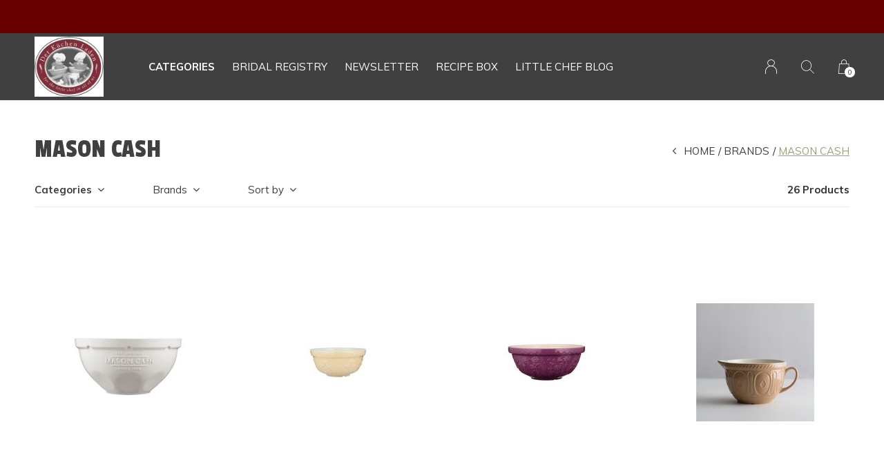

--- FILE ---
content_type: text/html;charset=utf-8
request_url: https://www.derkuchenladen.com/brands/mason-cash/
body_size: 9023
content:
<!doctype html>
<html lang="us" dir="ltr" class="  black     black ">
	<head>
    
        
    <meta charset="utf-8"/>
<!-- [START] 'blocks/head.rain' -->
<!--

  (c) 2008-2026 Lightspeed Netherlands B.V.
  http://www.lightspeedhq.com
  Generated: 26-01-2026 @ 11:52:31

-->
<link rel="canonical" href="https://www.derkuchenladen.com/brands/mason-cash/"/>
<link rel="next" href="https://www.derkuchenladen.com/brands/mason-cash/page2.html"/>
<link rel="alternate" href="https://www.derkuchenladen.com/index.rss" type="application/rss+xml" title="New products"/>
<meta name="robots" content="noodp,noydir"/>
<meta property="og:url" content="https://www.derkuchenladen.com/brands/mason-cash/?source=facebook"/>
<meta property="og:site_name" content="Der Kuchen Laden"/>
<meta property="og:title" content="MASON CASH"/>
<!--[if lt IE 9]>
<script src="https://cdn.shoplightspeed.com/assets/html5shiv.js?2025-02-20"></script>
<![endif]-->
<!-- [END] 'blocks/head.rain' -->
    
		<meta charset="utf-8">
		<meta http-equiv="x-ua-compatible" content="ie=edge">
		<title>MASON CASH - Der Kuchen Laden</title>
		<meta name="description" content="">
		<meta name="keywords" content="MASON, CASH">
		<meta name="theme-color" content="#ffffff">
		<meta name="MobileOptimized" content="320">
		<meta name="HandheldFriendly" content="true">
		<meta name="viewport" content="width=device-width, initial-scale=1, maximum-scale=1, viewport-fit=cover, target-densitydpi=device-dpi, shrink-to-fit=no">
		<meta name="author" content="https://www.dmws.nl">
		<link rel="preload" href="https://fonts.googleapis.com/css?family=Muli:300,400,500,600,700,800,900%7CPassion%20One:300,400,500,600,700,800,900" as="style">
		<link rel="preload" as="style" href="https://cdn.shoplightspeed.com/shops/635194/themes/9311/assets/screen.css?2025013120061220210105151622?434">
    <link rel="preload" as="style" href="https://cdn.shoplightspeed.com/shops/635194/themes/9311/assets/settings.css?2025013120061220210105151622">
    <link rel="preload" as="style" href="https://cdn.shoplightspeed.com/shops/635194/themes/9311/assets/theme-corners.css?2025013120061220210105151622">		<link rel="preload" as="style" href="https://cdn.shoplightspeed.com/shops/635194/themes/9311/assets/custom.css?2025013120061220210105151622">
		<link rel="preload" as="font" href="https://cdn.shoplightspeed.com/shops/635194/themes/9311/assets/icomoon.woff2?2025013120061220210105151622">
		<link rel="preload" as="script" href="https://ajax.googleapis.com/ajax/libs/jquery/1.7.2/jquery.min.js">
		<link rel="preload" as="script" href="https://ajax.googleapis.com/ajax/libs/jqueryui/1.10.1/jquery-ui.min.js">
		<link rel="preload" as="script" href="https://cdn.shoplightspeed.com/assets/gui.js?2025-02-20">	
		<link rel="preload" as="script" href="https://cdn.shoplightspeed.com/shops/635194/themes/9311/assets/scripts.js?2025013120061220210105151622">
		<link rel="preload" as="script" href="https://cdn.shoplightspeed.com/shops/635194/themes/9311/assets/custom.js?2025013120061220210105151622?698">
    <link rel="preload" as="script" href="https://cdn.shoplightspeed.com/shops/635194/themes/9311/assets/global.js?2025013120061220210105151622">
    <link href="https://fonts.googleapis.com/css?family=Muli:300,400,500,600,700,800,900%7CPassion%20One:300,400,500,600,700,800,900" rel="stylesheet" type="text/css">
		<link rel="stylesheet" media="all" href="https://cdn.shoplightspeed.com/shops/635194/themes/9311/assets/screen.css?2025013120061220210105151622?802">
    <link rel="stylesheet" media="all" href="https://cdn.shoplightspeed.com/shops/635194/themes/9311/assets/settings.css?2025013120061220210105151622">
    <link rel="stylesheet" media="all" href="https://cdn.shoplightspeed.com/shops/635194/themes/9311/assets/theme-corners.css?2025013120061220210105151622">		<link rel="stylesheet" media="all" href="https://cdn.shoplightspeed.com/shops/635194/themes/9311/assets/custom.css?2025013120061220210105151622">
    		<link rel="icon" type="image/x-icon" href="https://cdn.shoplightspeed.com/shops/635194/themes/9311/v/99681/assets/favicon.png?20200923192124">
		<link rel="apple-touch-icon" href="https://cdn.shoplightspeed.com/shops/635194/themes/9311/v/99681/assets/favicon.png?20200923192124">
		<link rel="mask-icon" href="https://cdn.shoplightspeed.com/shops/635194/themes/9311/v/99681/assets/favicon.png?20200923192124" color="#383838">
		<link rel="manifest" href="https://cdn.shoplightspeed.com/shops/635194/themes/9311/assets/manifest.json?2025013120061220210105151622">
		<link rel="preconnect" href="https://ajax.googleapis.com">
		<link rel="preconnect" href="https://cdn.webshopapp.com/">
		<link rel="preconnect" href="https://assets.webshopapp.com">	
		<link rel="preconnect" href="https://fonts.googleapis.com">
		<link rel="preconnect" href="https://fonts.gstatic.com" crossorigin>
		<link rel="dns-prefetch" href="https://ajax.googleapis.com">
		<link rel="dns-prefetch" href="https://cdn.webshopapp.com/">
		<link rel="dns-prefetch" href="https://assets.webshopapp.com">	
		<link rel="dns-prefetch" href="https://fonts.googleapis.com">
		<link rel="dns-prefetch" href="https://fonts.gstatic.com" crossorigin>
		<meta name="msapplication-config" content="https://cdn.shoplightspeed.com/shops/635194/themes/9311/assets/browserconfig.xml?2025013120061220210105151622">
<meta property="og:title" content="MASON CASH">
<meta property="og:type" content="website"> 
<meta property="og:description" content="">
<meta property="og:site_name" content="Der Kuchen Laden">
<meta property="og:url" content="https://www.derkuchenladen.com/">
<meta property="og:image" content="https://cdn.shoplightspeed.com/shops/635194/themes/9311/v/189179/assets/hero-image.jpg?20210208180009">
<meta name="twitter:title" content="MASON CASH">
<meta name="twitter:description" content="">
<meta name="twitter:site" content="Der Kuchen Laden">
<meta name="twitter:card" content="https://cdn.shoplightspeed.com/shops/635194/themes/9311/assets/logo.png?2025013120061220210105151622">
<meta name="twitter:image" content="https://cdn.shoplightspeed.com/shops/635194/themes/9311/v/189179/assets/hero-image.jpg?20210208180009">
<ul class="hidden-data hidden"><li>635194</li><li>9311</li><li>nee</li><li>us</li><li>live</li><li>info//littlechef/com</li><li>https://www.derkuchenladen.com/</li></ul>
<script type="application/ld+json">
  [
        {
      "@context": "http://schema.org/",
      "@type": "Organization",
      "url": "https://www.derkuchenladen.com/",
      "name": "Der Kuchen Laden",
      "legalName": "Der Kuchen Laden",
      "description": "",
      "logo": "https://cdn.shoplightspeed.com/shops/635194/themes/9311/assets/logo.png?2025013120061220210105151622",
      "image": "https://cdn.shoplightspeed.com/shops/635194/themes/9311/v/189179/assets/hero-image.jpg?20210208180009",
      "contactPoint": {
        "@type": "ContactPoint",
        "contactType": "Customer service",
        "telephone": "(830) 997-4937"
      },
      "address": {
        "@type": "PostalAddress",
        "streetAddress": "",
        "addressLocality": "United States",
        "postalCode": "258 E Main St. Fredericksburg, TX 78624",
        "addressCountry": "US"
      }
    },
    { 
      "@context": "http://schema.org", 
      "@type": "WebSite", 
      "url": "https://www.derkuchenladen.com/", 
      "name": "Der Kuchen Laden",
      "description": "",
      "author": [
        {
          "@type": "Organization",
          "url": "https://www.dmws.nl/",
          "name": "DMWS B.V.",
          "address": {
            "@type": "PostalAddress",
            "streetAddress": "Klokgebouw 195 (Strijp-S)",
            "addressLocality": "Eindhoven",
            "addressRegion": "NB",
            "postalCode": "5617 AB",
            "addressCountry": "NL"
          }
        }
      ]
    }
  ]
</script>        	</head>
	<body>
		<div id="root">
      
      
<header id="top">
  <p id="logo">
    <a href="https://www.derkuchenladen.com/" accesskey="h">
      <img src="https://cdn.shoplightspeed.com/shops/635194/themes/9311/v/202548/assets/logo-dark.png?20210412204448" alt="Der Kuchen Laden" width="100" height="45" class="inv">
      <img src="https://cdn.shoplightspeed.com/shops/635194/themes/9311/v/202548/assets/logo-light.png?20210412204448" alt="Der Kuchen Laden" width="100" height="45">
    </a>
  </p>
  <nav id="skip">
    <ul>
      <li><a href="#nav" accesskey="n">Ga naar navigatie (n)</a></li>
      <li><a href="#content" accesskey="c">Ga naar inhoud (c)</a></li>
      <li><a href="#footer" accesskey="f">Ga naar footer (f)</a></li>
    </ul>
  </nav>
  <nav id="nav" aria-label="Menu">
  <ul class="text-uppercase">
        <li class="active"><a class="strong" href="https://www.derkuchenladen.com/catalog/">Categories</a>
      <ul class="mega">
        <li class="img"><img src="https://cdn.shoplightspeed.com/shops/635194/themes/9311/assets/preload.gif?2025013120061220210105151622" data-src="https://cdn.shoplightspeed.com/shops/635194/themes/9311/v/184475/assets/menu-image.jpg?20210208175817" alt="Der Kuchen Laden" width="455" height="455"></li>                <li><a href="https://www.derkuchenladen.com/bridal-registry-information/">Bridal Registry Information</a>
                  </li>
                <li><a href="https://www.derkuchenladen.com/ankarsrum-mixers-and-attachments/">Ankarsrum Mixers and Attachments</a>
                    <ul>
                        <li><a href="https://www.derkuchenladen.com/ankarsrum-mixers-and-attachments/mixers/">Mixers</a>
                          </li>
                      </ul>
                  </li>
                <li><a href="https://www.derkuchenladen.com/coffee/">Coffee</a>
                    <ul>
                        <li><a href="https://www.derkuchenladen.com/coffee/caffenated/">Caffenated</a>
                          </li>
                        <li><a href="https://www.derkuchenladen.com/coffee/decafenated/">Decafenated</a>
                          </li>
                      </ul>
                  </li>
                <li><a href="https://www.derkuchenladen.com/cookbooks/">Cookbooks</a>
                    <ul>
                        <li><a href="https://www.derkuchenladen.com/cookbooks/local/">Local</a>
                          </li>
                        <li><a href="https://www.derkuchenladen.com/cookbooks/german/">German</a>
                          </li>
                      </ul>
                  </li>
                <li><a href="https://www.derkuchenladen.com/fredericksburg/">Fredericksburg</a>
                    <ul>
                        <li><a href="https://www.derkuchenladen.com/fredericksburg/food/">Food</a>
                          </li>
                        <li><a href="https://www.derkuchenladen.com/fredericksburg/linens/">Linens</a>
                          </li>
                        <li><a href="https://www.derkuchenladen.com/fredericksburg/bath-and-body/">Bath and Body</a>
                          </li>
                        <li><a href="https://www.derkuchenladen.com/fredericksburg/cookbooks/">Cookbooks</a>
                          </li>
                        <li><a href="https://www.derkuchenladen.com/fredericksburg/all-things-peachy/">All Things Peachy</a>
                          </li>
                      </ul>
                  </li>
                <li><a href="https://www.derkuchenladen.com/fredericksburg-farms-bath-and-body-products/">Fredericksburg Farms Bath and Body Products</a>
                    <ul>
                        <li><a href="https://www.derkuchenladen.com/fredericksburg-farms-bath-and-body-products/lotion/">Lotion</a>
                          </li>
                        <li><a href="https://www.derkuchenladen.com/fredericksburg-farms-bath-and-body-products/bar-soap/">Bar soap</a>
                          </li>
                        <li><a href="https://www.derkuchenladen.com/fredericksburg-farms-bath-and-body-products/hand-soap/">Hand soap</a>
                          </li>
                      </ul>
                  </li>
                <li><a href="https://www.derkuchenladen.com/fredericksburg-farms-culinary-items/">Fredericksburg Farms Culinary Items</a>
                    <ul>
                        <li><a href="https://www.derkuchenladen.com/fredericksburg-farms-culinary-items/salsa/">Salsa</a>
                          </li>
                        <li><a href="https://www.derkuchenladen.com/fredericksburg-farms-culinary-items/mustard/">Mustard</a>
                          </li>
                        <li><a href="https://www.derkuchenladen.com/fredericksburg-farms-culinary-items/sauces-and-marinades/">Sauces and Marinades</a>
                          </li>
                        <li><a href="https://www.derkuchenladen.com/fredericksburg-farms-culinary-items/jams-jellies-syrups/">Jams, Jellies &amp; Syrups</a>
                          </li>
                        <li><a href="https://www.derkuchenladen.com/fredericksburg-farms-culinary-items/spices-seasonings/">Spices &amp; Seasonings</a>
                          </li>
                        <li><a href="https://www.derkuchenladen.com/fredericksburg-farms-culinary-items/dry-rubs/">Dry Rubs</a>
                          </li>
                        <li><a href="https://www.derkuchenladen.com/fredericksburg-farms-culinary-items/dip-mix/">Dip Mix</a>
                          </li>
                      </ul>
                  </li>
                <li><a href="https://www.derkuchenladen.com/german-items/">German Items</a>
                    <ul>
                        <li><a href="https://www.derkuchenladen.com/german-items/cookbooks/">Cookbooks</a>
                          </li>
                        <li><a href="https://www.derkuchenladen.com/german-items/cooking-baking-tools/">Cooking/Baking Tools</a>
                          </li>
                        <li><a href="https://www.derkuchenladen.com/german-items/springerle-molds/">Springerle Molds</a>
                          </li>
                      </ul>
                  </li>
                <li><a href="https://www.derkuchenladen.com/kitchen-tools-gadgets/">Kitchen Tools &amp; Gadgets</a>
                    <ul>
                        <li><a href="https://www.derkuchenladen.com/kitchen-tools-gadgets/mixing-prep-bowls/">Mixing &amp; Prep Bowls</a>
                          </li>
                        <li><a href="https://www.derkuchenladen.com/kitchen-tools-gadgets/specialty-tools/">Specialty Tools</a>
                          </li>
                        <li><a href="https://www.derkuchenladen.com/kitchen-tools-gadgets/measurement-tools/">Measurement Tools</a>
                          </li>
                        <li><a href="https://www.derkuchenladen.com/kitchen-tools-gadgets/spoonrest-trivets/">Spoonrest &amp; Trivets</a>
                          </li>
                        <li><a href="https://www.derkuchenladen.com/kitchen-tools-gadgets/baking-accessories/">Baking Accessories</a>
                          </li>
                        <li><a href="https://www.derkuchenladen.com/kitchen-tools-gadgets/measuring-cups-and-spoons/">Measuring Cups and Spoons</a>
                          </li>
                      </ul>
                  </li>
                <li><a href="https://www.derkuchenladen.com/mason-cash/">Mason Cash </a>
                    <ul>
                        <li><a href="https://www.derkuchenladen.com/mason-cash/mason-cash-mixing-bowls/">Mason Cash Mixing Bowls</a>
                          </li>
                        <li><a href="https://www.derkuchenladen.com/mason-cash/mason-cash-in-the-forest/">Mason Cash In the Forest</a>
                          </li>
                        <li><a href="https://www.derkuchenladen.com/mason-cash/mason-cash-in-the-meadow/">Mason Cash in the Meadow</a>
                          </li>
                        <li><a href="https://www.derkuchenladen.com/mason-cash/mason-cash-home-to-roost/">Mason Cash Home to Roost</a>
                          </li>
                      </ul>
                  </li>
                <li><a href="https://www.derkuchenladen.com/springerle-molds-and-supplies/">Springerle Molds and Supplies</a>
                    <ul>
                        <li><a href="https://www.derkuchenladen.com/springerle-molds-and-supplies/springerle-molds/">Springerle molds</a>
                          </li>
                        <li><a href="https://www.derkuchenladen.com/springerle-molds-and-supplies/springerle-rolling-pins/">Springerle Rolling Pins</a>
                          </li>
                        <li><a href="https://www.derkuchenladen.com/springerle-molds-and-supplies/springerle-cutters/">Springerle Cutters</a>
                          </li>
                        <li><a href="https://www.derkuchenladen.com/springerle-molds-and-supplies/baking-supplies/">Baking Supplies</a>
                          </li>
                      </ul>
                  </li>
                <li><a href="https://www.derkuchenladen.com/tea-and-tea-accessories/">Tea and Tea Accessories</a>
                    <ul>
                        <li><a href="https://www.derkuchenladen.com/tea-and-tea-accessories/tea/">Tea</a>
                          </li>
                      </ul>
                  </li>
                <li><a href="https://www.derkuchenladen.com/texas/">TEXAS</a>
                    <ul>
                        <li><a href="https://www.derkuchenladen.com/texas/food/">Food</a>
                          </li>
                        <li><a href="https://www.derkuchenladen.com/texas/linens/">Linens</a>
                          </li>
                        <li><a href="https://www.derkuchenladen.com/texas/bath-and-body/">Bath and Body</a>
                          </li>
                      </ul>
                  </li>
                <li><a href="https://www.derkuchenladen.com/christmas/">Christmas</a>
                    <ul>
                        <li><a href="https://www.derkuchenladen.com/christmas/food/">Food</a>
                          </li>
                        <li><a href="https://www.derkuchenladen.com/christmas/shortbread-molds/">Shortbread Molds</a>
                          </li>
                      </ul>
                  </li>
              </ul>
    </li>
                  		<li><a href="https://myregistrylist.com/?ref=50P5C70170B8" title="BRIDAL REGISTRY">BRIDAL REGISTRY</a></li>
          		<li><a href=" https://visitor.r20.constantcontact.com/manage/optin?v=001Uea-ywoMgTDlff2Ux-Qj6fUwbU0_E0Ax" title="NEWSLETTER" target="_blank">NEWSLETTER</a></li>
          		<li><a href="https://www.ourbestrecipebox.com/derkuchenladen" title="RECIPE BOX" target="_blank">RECIPE BOX</a></li>
                      <li><a href="https://www.derkuchenladen.com/blogs/for-the-little-chef-in-all-of-us/" title="Little Chef Blog">Little Chef Blog</a>
      <ul>
                <li><a href="https://www.derkuchenladen.com/blogs/for-the-little-chef-in-all-of-us/the-joy-of-bundt-cakes/">The Joy of Bundt Cakes</a></li>
                <li><a href="https://www.derkuchenladen.com/blogs/for-the-little-chef-in-all-of-us/the-value-of-traditional-recipes/">The Value of Traditional Recipes</a></li>
                <li><a href="https://www.derkuchenladen.com/blogs/for-the-little-chef-in-all-of-us/how-do-you-use-this-ingredient/">How do you use this ingredient?</a></li>
                <li><a href="https://www.derkuchenladen.com/blogs/for-the-little-chef-in-all-of-us/what-in-the-world-is-this-for/">What in the world is this for?</a></li>
                <li><a href="https://www.derkuchenladen.com/blogs/for-the-little-chef-in-all-of-us/ah-spring/">Ah, Spring</a></li>
              </ul>
    </li>
              </ul>
  <ul>
                        <li><a accesskey="6" href="https://www.derkuchenladen.com/account/"><i class="icon-user"></i> <span class="hidden"> Sign in</span></a> <em>(5)</em>
        <li><a accesskey="7" href="./"><i class="icon-zoom"></i> <span class="hidden">Search</span></a> <em>(6)</em></li>
    <li class="cart"><a accesskey="8" href="https://www.derkuchenladen.com/cart/"><i class="icon-cart"></i> <span class="hidden">Cart</span> <span>0</span></a> <em>(7)</em></li>
        <li class="lang"><a class="nl" accesskey="9" href="./"><img src="https://cdn.shoplightspeed.com/shops/635194/themes/9311/assets/flag-us.svg?2025013120061220210105151622" alt="English (US)" width="18" height="12"> <span class="hidden">Language</span></a> <em>(9)</em>
          </li>  
  </ul>
</nav>  <form action="https://www.derkuchenladen.com/search/" method="get" id="formSearch">
    <p>
      <label for="q">Search</label>
      <input type="search" id="q" name="q" value="" autocomplete="off" required>
      <button type="submit">Search</button>
    </p>
  </form>
  <div class="subheader">
    <div class="owlSlider">
                          	</div>
      </div>
</header>            
			<main id="content" class="light p-enabled  "> 
				
                <article class="">
	<h1 class="m10">MASON CASH</h1>
</article>
<article class="module-box no-img">
  <nav class="nav-sticky">
    <ul>
      <li><a href="https://www.derkuchenladen.com/">Home</a></li>
                  <li><a href="https://www.derkuchenladen.com/brands/">Brands</a></li>
                        <li>MASON CASH</li>
                </ul>
  </nav>
  <form action="https://www.derkuchenladen.com/brands/mason-cash/" method="get" class="form-filter" id="formFilter">
    <input type="hidden" name="limit" value="12" id="filter_form_limit_active" />
    <input type="hidden" name="sort" value="popular" id="filter_form_sort_active" />
    <input type="hidden" name="max" value="70" id="filter_form_max_active" />
    <input type="hidden" name="min" value="0" id="filter_form_min_active" />
        <ul class="list-filter" aria-label="Filters">
      <li class="strong tablet-hide">
        <a href="./">Categories</a>
        <ul>
                    <li><a href="https://www.derkuchenladen.com/bridal-registry-information/">Bridal Registry Information <span>(0)</span></a>
                      </li>
                    <li><a href="https://www.derkuchenladen.com/ankarsrum-mixers-and-attachments/">Ankarsrum Mixers and Attachments <span>(37)</span></a>
                        <ul>
                            <li><a href="https://www.derkuchenladen.com/ankarsrum-mixers-and-attachments/mixers/">Mixers <span>(35)</span></a>
              	                <ul>
                                    <li><a href="https://www.derkuchenladen.com/ankarsrum-mixers-and-attachments/mixers/ankarsrum-attachments/">Ankarsrum attachments <span>(20)</span></a></li>
                                  </ul>
              	              </li>
            	            </ul>
                      </li>
                    <li><a href="https://www.derkuchenladen.com/coffee/">Coffee <span>(43)</span></a>
                        <ul>
                            <li><a href="https://www.derkuchenladen.com/coffee/caffenated/">Caffenated <span>(1)</span></a>
              	              </li>
            	              <li><a href="https://www.derkuchenladen.com/coffee/decafenated/">Decafenated <span>(0)</span></a>
              	              </li>
            	            </ul>
                      </li>
                    <li><a href="https://www.derkuchenladen.com/cookbooks/">Cookbooks <span>(12)</span></a>
                        <ul>
                            <li><a href="https://www.derkuchenladen.com/cookbooks/local/">Local <span>(3)</span></a>
              	              </li>
            	              <li><a href="https://www.derkuchenladen.com/cookbooks/german/">German <span>(7)</span></a>
              	              </li>
            	            </ul>
                      </li>
                    <li><a href="https://www.derkuchenladen.com/fredericksburg/">Fredericksburg <span>(91)</span></a>
                        <ul>
                            <li><a href="https://www.derkuchenladen.com/fredericksburg/food/">Food <span>(59)</span></a>
              	                <ul>
                                    <li><a href="https://www.derkuchenladen.com/fredericksburg/food/fredericksburg-farms/">Fredericksburg Farms <span>(43)</span></a></li>
                                    <li><a href="https://www.derkuchenladen.com/fredericksburg/food/cup-of-joy-tea/">Cup of Joy Tea <span>(15)</span></a></li>
                                  </ul>
              	              </li>
            	              <li><a href="https://www.derkuchenladen.com/fredericksburg/linens/">Linens <span>(7)</span></a>
              	              </li>
            	              <li><a href="https://www.derkuchenladen.com/fredericksburg/bath-and-body/">Bath and Body <span>(20)</span></a>
              	              </li>
            	              <li><a href="https://www.derkuchenladen.com/fredericksburg/cookbooks/">Cookbooks <span>(2)</span></a>
              	              </li>
            	              <li><a href="https://www.derkuchenladen.com/fredericksburg/all-things-peachy/">All Things Peachy <span>(19)</span></a>
              	              </li>
            	            </ul>
                      </li>
                    <li><a href="https://www.derkuchenladen.com/fredericksburg-farms-bath-and-body-products/">Fredericksburg Farms Bath and Body Products <span>(20)</span></a>
                        <ul>
                            <li><a href="https://www.derkuchenladen.com/fredericksburg-farms-bath-and-body-products/lotion/">Lotion <span>(6)</span></a>
              	              </li>
            	              <li><a href="https://www.derkuchenladen.com/fredericksburg-farms-bath-and-body-products/bar-soap/">Bar soap <span>(6)</span></a>
              	              </li>
            	              <li><a href="https://www.derkuchenladen.com/fredericksburg-farms-bath-and-body-products/hand-soap/">Hand soap <span>(6)</span></a>
              	              </li>
            	            </ul>
                      </li>
                    <li><a href="https://www.derkuchenladen.com/fredericksburg-farms-culinary-items/">Fredericksburg Farms Culinary Items <span>(43)</span></a>
                        <ul>
                            <li><a href="https://www.derkuchenladen.com/fredericksburg-farms-culinary-items/salsa/">Salsa <span>(8)</span></a>
              	              </li>
            	              <li><a href="https://www.derkuchenladen.com/fredericksburg-farms-culinary-items/mustard/">Mustard <span>(5)</span></a>
              	              </li>
            	              <li><a href="https://www.derkuchenladen.com/fredericksburg-farms-culinary-items/sauces-and-marinades/">Sauces and Marinades <span>(6)</span></a>
              	              </li>
            	              <li><a href="https://www.derkuchenladen.com/fredericksburg-farms-culinary-items/jams-jellies-syrups/">Jams, Jellies &amp; Syrups <span>(9)</span></a>
              	              </li>
            	              <li><a href="https://www.derkuchenladen.com/fredericksburg-farms-culinary-items/spices-seasonings/">Spices &amp; Seasonings <span>(6)</span></a>
              	              </li>
            	              <li><a href="https://www.derkuchenladen.com/fredericksburg-farms-culinary-items/dry-rubs/">Dry Rubs <span>(8)</span></a>
              	              </li>
            	              <li><a href="https://www.derkuchenladen.com/fredericksburg-farms-culinary-items/dip-mix/">Dip Mix <span>(8)</span></a>
              	              </li>
            	            </ul>
                      </li>
                    <li><a href="https://www.derkuchenladen.com/german-items/">German Items <span>(309)</span></a>
                        <ul>
                            <li><a href="https://www.derkuchenladen.com/german-items/cookbooks/">Cookbooks <span>(2)</span></a>
              	              </li>
            	              <li><a href="https://www.derkuchenladen.com/german-items/cooking-baking-tools/">Cooking/Baking Tools <span>(2)</span></a>
              	              </li>
            	              <li><a href="https://www.derkuchenladen.com/german-items/springerle-molds/">Springerle Molds <span>(303)</span></a>
              	                <ul>
                                    <li><a href="https://www.derkuchenladen.com/german-items/springerle-molds/cutters/">Cutters <span>(50)</span></a></li>
                                    <li><a href="https://www.derkuchenladen.com/german-items/springerle-molds/rolling-pins/">Rolling Pins <span>(7)</span></a></li>
                                  </ul>
              	              </li>
            	            </ul>
                      </li>
                    <li><a href="https://www.derkuchenladen.com/kitchen-tools-gadgets/">Kitchen Tools &amp; Gadgets <span>(52)</span></a>
                        <ul>
                            <li><a href="https://www.derkuchenladen.com/kitchen-tools-gadgets/mixing-prep-bowls/">Mixing &amp; Prep Bowls <span>(33)</span></a>
              	              </li>
            	              <li><a href="https://www.derkuchenladen.com/kitchen-tools-gadgets/specialty-tools/">Specialty Tools <span>(2)</span></a>
              	              </li>
            	              <li><a href="https://www.derkuchenladen.com/kitchen-tools-gadgets/measurement-tools/">Measurement Tools <span>(1)</span></a>
              	              </li>
            	              <li><a href="https://www.derkuchenladen.com/kitchen-tools-gadgets/spoonrest-trivets/">Spoonrest &amp; Trivets <span>(3)</span></a>
              	              </li>
            	              <li><a href="https://www.derkuchenladen.com/kitchen-tools-gadgets/baking-accessories/">Baking Accessories <span>(2)</span></a>
              	              </li>
            	              <li><a href="https://www.derkuchenladen.com/kitchen-tools-gadgets/measuring-cups-and-spoons/">Measuring Cups and Spoons <span>(2)</span></a>
              	              </li>
            	            </ul>
                      </li>
                    <li><a href="https://www.derkuchenladen.com/mason-cash/">Mason Cash  <span>(43)</span></a>
                        <ul>
                            <li><a href="https://www.derkuchenladen.com/mason-cash/mason-cash-mixing-bowls/">Mason Cash Mixing Bowls <span>(34)</span></a>
              	              </li>
            	              <li><a href="https://www.derkuchenladen.com/mason-cash/mason-cash-in-the-forest/">Mason Cash In the Forest <span>(15)</span></a>
              	              </li>
            	              <li><a href="https://www.derkuchenladen.com/mason-cash/mason-cash-in-the-meadow/">Mason Cash in the Meadow <span>(7)</span></a>
              	              </li>
            	              <li><a href="https://www.derkuchenladen.com/mason-cash/mason-cash-home-to-roost/">Mason Cash Home to Roost <span>(5)</span></a>
              	              </li>
            	            </ul>
                      </li>
                    <li><a href="https://www.derkuchenladen.com/springerle-molds-and-supplies/">Springerle Molds and Supplies <span>(322)</span></a>
                        <ul>
                            <li><a href="https://www.derkuchenladen.com/springerle-molds-and-supplies/springerle-molds/">Springerle molds <span>(266)</span></a>
              	              </li>
            	              <li><a href="https://www.derkuchenladen.com/springerle-molds-and-supplies/springerle-rolling-pins/">Springerle Rolling Pins <span>(7)</span></a>
              	              </li>
            	              <li><a href="https://www.derkuchenladen.com/springerle-molds-and-supplies/springerle-cutters/">Springerle Cutters <span>(61)</span></a>
              	              </li>
            	              <li><a href="https://www.derkuchenladen.com/springerle-molds-and-supplies/baking-supplies/">Baking Supplies <span>(3)</span></a>
              	              </li>
            	            </ul>
                      </li>
                    <li><a href="https://www.derkuchenladen.com/tea-and-tea-accessories/">Tea and Tea Accessories <span>(86)</span></a>
                        <ul>
                            <li><a href="https://www.derkuchenladen.com/tea-and-tea-accessories/tea/">Tea <span>(79)</span></a>
              	                <ul>
                                    <li><a href="https://www.derkuchenladen.com/tea-and-tea-accessories/tea/cup-of-joy-tea/">Cup of Joy Tea <span>(14)</span></a></li>
                                    <li><a href="https://www.derkuchenladen.com/tea-and-tea-accessories/tea/elmwood-inn-tea/">Elmwood Inn Tea <span>(21)</span></a></li>
                                    <li><a href="https://www.derkuchenladen.com/tea-and-tea-accessories/tea/republic-of-tea/">Republic of Tea <span>(33)</span></a></li>
                                  </ul>
              	              </li>
            	            </ul>
                      </li>
                    <li><a href="https://www.derkuchenladen.com/texas/">TEXAS <span>(93)</span></a>
                        <ul>
                            <li><a href="https://www.derkuchenladen.com/texas/food/">Food <span>(56)</span></a>
              	              </li>
            	              <li><a href="https://www.derkuchenladen.com/texas/linens/">Linens <span>(0)</span></a>
              	              </li>
            	              <li><a href="https://www.derkuchenladen.com/texas/bath-and-body/">Bath and Body <span>(20)</span></a>
              	              </li>
            	            </ul>
                      </li>
                    <li><a href="https://www.derkuchenladen.com/christmas/">Christmas <span>(141)</span></a>
                        <ul>
                            <li><a href="https://www.derkuchenladen.com/christmas/food/">Food <span>(0)</span></a>
              	              </li>
            	              <li><a href="https://www.derkuchenladen.com/christmas/shortbread-molds/">Shortbread Molds <span>(0)</span></a>
              	              </li>
            	            </ul>
                      </li>
                  </ul>
      </li>
            <li>
        <a href="./">Brands</a>
        <ul>
                    <li><label for="filter_0"><input type="radio" id="filter_0" name="brand" value="0"  checked>
            All brands</label></li>
                    <li><label for="filter_2626868"><input type="radio" id="filter_2626868" name="brand" value="2626868" >
            MASON CASH</label></li>
                  </ul>
      </li>
           
                  <li>
        <a href="./">Sort by</a>
        <p>
          <span>
            <label class="hidden" for="sort">Sort by:</label>
            <select id="sortselect" name="sort">
                            <option value="popular" selected="selected">Most viewed</option>
                            <option value="newest">Newest products</option>
                            <option value="lowest">Lowest price</option>
                            <option value="highest">Highest price</option>
                            <option value="asc">Name ascending</option>
                            <option value="desc">Name descending</option>
                          </select>
          </span>      
        </p>
      </li>
      <li class="text-right">26 Products</li>
    </ul>
  </form>  
  <ul class="list-collection">
        	    		<li class="product-snippet" data-image-size="410x610x" data-url="https://www.derkuchenladen.com/mason-grip-stand-mixing-bowl.html?format=json">		
  <figure>
        	<img src="https://cdn.shoplightspeed.com/shops/635194/files/39017675/410x610x2/mason-cash-mason-grip-stand-mixing-bowl.jpg" srcset="https://cdn.shoplightspeed.com/shops/635194/files/39017675/205x305x2/mason-cash-mason-grip-stand-mixing-bowl.jpg, https://cdn.shoplightspeed.com/shops/635194/files/39017675/410x610x2/mason-cash-mason-grip-stand-mixing-bowl.jpg 2x" alt="MASON GRIP STAND MIXING BOWL" width="205" height="305">
            <span class="ul">
      <a href="https://www.derkuchenladen.com/account/wishlistAdd/42623922/?variant_id=69980210"><i class="icon-heart"></i> <span>Favoriten</span></a>
            <a href="https://www.derkuchenladen.com/mason-grip-stand-mixing-bowl.html"><i class="icon-info"></i> <span>View product</span></a>
          </span>
  </figure>
  <h3 class="title">
    <a href="https://www.derkuchenladen.com/mason-grip-stand-mixing-bowl.html">
      <span class="small">MASON CASH</span>      <span>
        MASON GRIP STAND MIXING BOWL
      </span>
    </a>
  </h3>
  <p> $ 54.99  <span class="small-extra">Excl. tax</span></p>
  </li>    		    	    		<li class="product-snippet" data-image-size="410x610x" data-url="https://www.derkuchenladen.com/mason-daffodil-mixing-bowl-825.html?format=json">		
  <figure>
        	<img src="https://cdn.shoplightspeed.com/shops/635194/files/64284662/410x610x2/mason-cash-mason-cash-825-daffodil-mixing-bowl.jpg" srcset="https://cdn.shoplightspeed.com/shops/635194/files/64284662/205x305x2/mason-cash-mason-cash-825-daffodil-mixing-bowl.jpg, https://cdn.shoplightspeed.com/shops/635194/files/64284662/410x610x2/mason-cash-mason-cash-825-daffodil-mixing-bowl.jpg 2x" alt="MASON CASH  8.25&quot; DAFFODIL MIXING  BOWL" width="205" height="305">
            <span class="ul">
      <a href="https://www.derkuchenladen.com/account/wishlistAdd/63446491/?variant_id=106044388"><i class="icon-heart"></i> <span>Favoriten</span></a>
            <a href="https://www.derkuchenladen.com/mason-daffodil-mixing-bowl-825.html"><i class="icon-info"></i> <span>View product</span></a>
          </span>
  </figure>
  <h3 class="title">
    <a href="https://www.derkuchenladen.com/mason-daffodil-mixing-bowl-825.html">
      <span class="small">MASON CASH</span>      <span>
        MASON CASH  8.25&quot; DAFFODIL MIXING  BOWL
      </span>
    </a>
  </h3>
  <p> $ 32.99  <span class="small-extra">Excl. tax</span></p>
  </li>    		    	    		<li class="product-snippet" data-image-size="410x610x" data-url="https://www.derkuchenladen.com/mason-daisy-mixing-bowl-11.html?format=json">		
  <figure>
        	<img src="https://cdn.shoplightspeed.com/shops/635194/files/64370315/410x610x2/mason-cash-mason-cash-11-daisy-mixing-bowl.jpg" srcset="https://cdn.shoplightspeed.com/shops/635194/files/64370315/205x305x2/mason-cash-mason-cash-11-daisy-mixing-bowl.jpg, https://cdn.shoplightspeed.com/shops/635194/files/64370315/410x610x2/mason-cash-mason-cash-11-daisy-mixing-bowl.jpg 2x" alt="MASON CASH 11&quot; DAISY MIXING BOWL" width="205" height="305">
            <span class="ul">
      <a href="https://www.derkuchenladen.com/account/wishlistAdd/63446480/?variant_id=106044371"><i class="icon-heart"></i> <span>Favoriten</span></a>
            <a href="https://www.derkuchenladen.com/cart/add/106044371/"><i class="icon-cart"></i> <span>Add to cart</span></a>
          </span>
  </figure>
  <h3 class="title">
    <a href="https://www.derkuchenladen.com/mason-daisy-mixing-bowl-11.html">
      <span class="small">MASON CASH</span>      <span>
        MASON CASH 11&quot; DAISY MIXING BOWL
      </span>
    </a>
  </h3>
  <p> $ 44.99  <span class="small-extra">Excl. tax</span></p>
  </li>    		    	    		<li class="product-snippet" data-image-size="410x610x" data-url="https://www.derkuchenladen.com/mason-2-qt-batter-bowl.html?format=json">		
  <figure>
        	<img src="https://cdn.shoplightspeed.com/shops/635194/files/64389570/410x610x2/mason-cash-mason-cash-2-quart-cane-batter-bowl.jpg" srcset="https://cdn.shoplightspeed.com/shops/635194/files/64389570/205x305x2/mason-cash-mason-cash-2-quart-cane-batter-bowl.jpg, https://cdn.shoplightspeed.com/shops/635194/files/64389570/410x610x2/mason-cash-mason-cash-2-quart-cane-batter-bowl.jpg 2x" alt="MASON CASH 2 QUART CANE BATTER BOWL" width="205" height="305">
            <span class="ul">
      <a href="https://www.derkuchenladen.com/account/wishlistAdd/63363706/?variant_id=105893096"><i class="icon-heart"></i> <span>Favoriten</span></a>
            <a href="https://www.derkuchenladen.com/mason-2-qt-batter-bowl.html"><i class="icon-info"></i> <span>View product</span></a>
          </span>
  </figure>
  <h3 class="title">
    <a href="https://www.derkuchenladen.com/mason-2-qt-batter-bowl.html">
      <span class="small">MASON CASH</span>      <span>
        MASON CASH 2 QUART CANE BATTER BOWL
      </span>
    </a>
  </h3>
  <p> $ 39.99  <span class="small-extra">Excl. tax</span></p>
  </li>    		    	    		<li class="product-snippet" data-image-size="410x610x" data-url="https://www.derkuchenladen.com/mason-mini-prep-bowl.html?format=json">		
  <figure>
        	<img src="https://cdn.shoplightspeed.com/shops/635194/files/54288972/410x610x2/mason-cash-mason-cash-mini-prep-bowl.jpg" srcset="https://cdn.shoplightspeed.com/shops/635194/files/54288972/205x305x2/mason-cash-mason-cash-mini-prep-bowl.jpg, https://cdn.shoplightspeed.com/shops/635194/files/54288972/410x610x2/mason-cash-mason-cash-mini-prep-bowl.jpg 2x" alt="MASON CASH MINI PREP BOWL" width="205" height="305">
            <span class="ul">
      <a href="https://www.derkuchenladen.com/account/wishlistAdd/56183876/?variant_id=92875945"><i class="icon-heart"></i> <span>Favoriten</span></a>
            <a href="https://www.derkuchenladen.com/cart/add/92875945/"><i class="icon-cart"></i> <span>Add to cart</span></a>
          </span>
  </figure>
  <h3 class="title">
    <a href="https://www.derkuchenladen.com/mason-mini-prep-bowl.html">
      <span class="small">MASON CASH</span>      <span>
        MASON CASH MINI PREP BOWL
      </span>
    </a>
  </h3>
  <p> $ 3.99  <span class="small-extra">Excl. tax</span></p>
  </li>    		    	    		<li class="product-snippet" data-image-size="410x610x" data-url="https://www.derkuchenladen.com/mason-8-mixing-bowl.html?format=json">		
  <figure>
        	<img src="https://cdn.shoplightspeed.com/shops/635194/files/48023349/410x610x2/mason-cash-mason-cash-8-mixing-bowl-cane.jpg" srcset="https://cdn.shoplightspeed.com/shops/635194/files/48023349/205x305x2/mason-cash-mason-cash-8-mixing-bowl-cane.jpg, https://cdn.shoplightspeed.com/shops/635194/files/48023349/410x610x2/mason-cash-mason-cash-8-mixing-bowl-cane.jpg 2x" alt="MASON CASH 8&quot; MIXING BOWL - CANE" width="205" height="305">
            <span class="ul">
      <a href="https://www.derkuchenladen.com/account/wishlistAdd/52001883/?variant_id=85375620"><i class="icon-heart"></i> <span>Favoriten</span></a>
            <a href="https://www.derkuchenladen.com/cart/add/85375620/"><i class="icon-cart"></i> <span>Add to cart</span></a>
          </span>
  </figure>
  <h3 class="title">
    <a href="https://www.derkuchenladen.com/mason-8-mixing-bowl.html">
      <span class="small">MASON CASH</span>      <span>
        MASON CASH 8&quot; MIXING BOWL - CANE
      </span>
    </a>
  </h3>
  <p> $ 32.99  <span class="small-extra">Excl. tax</span></p>
  </li>    		    	    		<li class="product-snippet" data-image-size="410x610x" data-url="https://www.derkuchenladen.com/copy-of-mason-1175-mixing-bowl-rose-cream.html?format=json">		
  <figure>
        	<img src="https://cdn.shoplightspeed.com/assets/blank.gif?2025-02-20" srcset="https://cdn.shoplightspeed.com/assets/blank.gif?2025-02-20, https://cdn.shoplightspeed.com/assets/blank.gif?2025-02-20 2x" alt="MASON 11.75&quot; MIXING BOWL RED" width="205" height="305">
            <span class="ul">
      <a href="https://www.derkuchenladen.com/account/wishlistAdd/67866559/?variant_id=114136338"><i class="icon-heart"></i> <span>Favoriten</span></a>
            <a href="https://www.derkuchenladen.com/cart/add/114136338/"><i class="icon-cart"></i> <span>Add to cart</span></a>
          </span>
  </figure>
  <h3 class="title">
    <a href="https://www.derkuchenladen.com/copy-of-mason-1175-mixing-bowl-rose-cream.html">
      <span class="small">MASON CASH</span>      <span>
        MASON 11.75&quot; MIXING BOWL RED
      </span>
    </a>
  </h3>
  <p> $ 50.00  <span class="small-extra">Excl. tax</span></p>
  </li>    		    	    		<li class="product-snippet" data-image-size="410x610x" data-url="https://www.derkuchenladen.com/mason-95-mixing-bowl.html?format=json">		
  <figure>
        	<img src="https://cdn.shoplightspeed.com/shops/635194/files/64618579/410x610x2/mason-cash-mason-cash-95-mixing-bowl-cane.jpg" srcset="https://cdn.shoplightspeed.com/shops/635194/files/64618579/205x305x2/mason-cash-mason-cash-95-mixing-bowl-cane.jpg, https://cdn.shoplightspeed.com/shops/635194/files/64618579/410x610x2/mason-cash-mason-cash-95-mixing-bowl-cane.jpg 2x" alt="MASON CASH 9.5&quot; MIXING BOWL - CANE" width="205" height="305">
            <span class="ul">
      <a href="https://www.derkuchenladen.com/account/wishlistAdd/63508030/?variant_id=106151460"><i class="icon-heart"></i> <span>Favoriten</span></a>
            <a href="https://www.derkuchenladen.com/mason-95-mixing-bowl.html"><i class="icon-info"></i> <span>View product</span></a>
          </span>
  </figure>
  <h3 class="title">
    <a href="https://www.derkuchenladen.com/mason-95-mixing-bowl.html">
      <span class="small">MASON CASH</span>      <span>
        MASON CASH 9.5&quot; MIXING BOWL - CANE
      </span>
    </a>
  </h3>
  <p> $ 39.99  <span class="small-extra">Excl. tax</span></p>
  </li>    		        <li class="wide">
          <h2>ENJOY SHOPPING WITH US</h2>
          <p>we are happy to help you with all of your cooking needs</p>
        </li>
    		    	    		<li class="product-snippet" data-image-size="410x610x" data-url="https://www.derkuchenladen.com/mason-s-4-4-mini-prep-bowls-meadow.html?format=json">		
  <figure>
        	<img src="https://cdn.shoplightspeed.com/shops/635194/files/64369919/410x610x2/mason-cash-mason-cash-set-of-4-prep-bowls-in-the-m.jpg" srcset="https://cdn.shoplightspeed.com/shops/635194/files/64369919/205x305x2/mason-cash-mason-cash-set-of-4-prep-bowls-in-the-m.jpg, https://cdn.shoplightspeed.com/shops/635194/files/64369919/410x610x2/mason-cash-mason-cash-set-of-4-prep-bowls-in-the-m.jpg 2x" alt="MASON  CASH SET OF 4 PREP BOWLS - IN THE MEADOW" width="205" height="305">
            <span class="ul">
      <a href="https://www.derkuchenladen.com/account/wishlistAdd/63446450/?variant_id=106044329"><i class="icon-heart"></i> <span>Favoriten</span></a>
            <a href="https://www.derkuchenladen.com/cart/add/106044329/"><i class="icon-cart"></i> <span>Add to cart</span></a>
          </span>
  </figure>
  <h3 class="title">
    <a href="https://www.derkuchenladen.com/mason-s-4-4-mini-prep-bowls-meadow.html">
      <span class="small">MASON CASH</span>      <span>
        MASON  CASH SET OF 4 PREP BOWLS - IN THE MEADOW
      </span>
    </a>
  </h3>
  <p> $ 19.99  <span class="small-extra">Excl. tax</span></p>
  </li>    		    	    		<li class="product-snippet" data-image-size="410x610x" data-url="https://www.derkuchenladen.com/mason-tulip-mixing-bowl-lilac-975.html?format=json">		
  <figure>
        	<img src="https://cdn.shoplightspeed.com/shops/635194/files/64282532/410x610x2/mason-cash-mason-cash-975-tulip-mixing-bowl.jpg" srcset="https://cdn.shoplightspeed.com/shops/635194/files/64282532/205x305x2/mason-cash-mason-cash-975-tulip-mixing-bowl.jpg, https://cdn.shoplightspeed.com/shops/635194/files/64282532/410x610x2/mason-cash-mason-cash-975-tulip-mixing-bowl.jpg 2x" alt="MASON CASH 9.75&quot; TULIP MIXING BOWL" width="205" height="305">
            <span class="ul">
      <a href="https://www.derkuchenladen.com/account/wishlistAdd/63446420/?variant_id=106044286"><i class="icon-heart"></i> <span>Favoriten</span></a>
            <a href="https://www.derkuchenladen.com/cart/add/106044286/"><i class="icon-cart"></i> <span>Add to cart</span></a>
          </span>
  </figure>
  <h3 class="title">
    <a href="https://www.derkuchenladen.com/mason-tulip-mixing-bowl-lilac-975.html">
      <span class="small">MASON CASH</span>      <span>
        MASON CASH 9.75&quot; TULIP MIXING BOWL
      </span>
    </a>
  </h3>
  <p> $ 39.99  <span class="small-extra">Excl. tax</span></p>
  </li>    		    	    		<li class="product-snippet" data-image-size="410x610x" data-url="https://www.derkuchenladen.com/mason-batter-bowl-home-to-roost.html?format=json">		
  <figure>
        	<img src="https://cdn.shoplightspeed.com/shops/635194/files/65888828/410x610x2/mason-cash-mason-cash-home-to-roost-2-qt-batter-bo.jpg" srcset="https://cdn.shoplightspeed.com/shops/635194/files/65888828/205x305x2/mason-cash-mason-cash-home-to-roost-2-qt-batter-bo.jpg, https://cdn.shoplightspeed.com/shops/635194/files/65888828/410x610x2/mason-cash-mason-cash-home-to-roost-2-qt-batter-bo.jpg 2x" alt="MASON CASH HOME TO ROOST 2 QT BATTER BOWL" width="205" height="305">
            <span class="ul">
      <a href="https://www.derkuchenladen.com/account/wishlistAdd/63363749/?variant_id=105893168"><i class="icon-heart"></i> <span>Favoriten</span></a>
            <a href="https://www.derkuchenladen.com/cart/add/105893168/"><i class="icon-cart"></i> <span>Add to cart</span></a>
          </span>
  </figure>
  <h3 class="title">
    <a href="https://www.derkuchenladen.com/mason-batter-bowl-home-to-roost.html">
      <span class="small">MASON CASH</span>      <span>
        MASON CASH HOME TO ROOST 2 QT BATTER BOWL
      </span>
    </a>
  </h3>
  <p> $ 39.99  <span class="small-extra">Excl. tax</span></p>
  </li>    		    	    		<li class="product-snippet" data-image-size="410x610x" data-url="https://www.derkuchenladen.com/mason-125-mixing-bowl-crm.html?format=json">		
  <figure>
        	<img src="https://cdn.shoplightspeed.com/shops/635194/files/54692729/410x610x2/mason-cash-mason-cash-125-mixing-bowl-cane.jpg" srcset="https://cdn.shoplightspeed.com/shops/635194/files/54692729/205x305x2/mason-cash-mason-cash-125-mixing-bowl-cane.jpg, https://cdn.shoplightspeed.com/shops/635194/files/54692729/410x610x2/mason-cash-mason-cash-125-mixing-bowl-cane.jpg 2x" alt="MASON CASH 12.5&quot; MIXING BOWL-CANE" width="205" height="305">
            <span class="ul">
      <a href="https://www.derkuchenladen.com/account/wishlistAdd/56183782/?variant_id=92875721"><i class="icon-heart"></i> <span>Favoriten</span></a>
            <a href="https://www.derkuchenladen.com/cart/add/92875721/"><i class="icon-cart"></i> <span>Add to cart</span></a>
          </span>
  </figure>
  <h3 class="title">
    <a href="https://www.derkuchenladen.com/mason-125-mixing-bowl-crm.html">
      <span class="small">MASON CASH</span>      <span>
        MASON CASH 12.5&quot; MIXING BOWL-CANE
      </span>
    </a>
  </h3>
  <p> $ 69.99  <span class="small-extra">Excl. tax</span></p>
  </li>    		    	      </ul>
  
          <footer class="text-center">
                  <p>Seen 12 of the 26 products</p>
      <p class="link-btn a pagination">
                <a class="a" href="https://www.derkuchenladen.com/brands/mason-cash/page2.html">Next page <i class="icon-chevron-right"></i></a>      </p>
    </footer>
        
</article>
<article class="m250">
    <p class="strong"></p>
    
</article>
                
        

<form id="formNewsletter" action="https://www.derkuchenladen.com/account/newsletter/" method="post" class="form-newsletter">
  <input type="hidden" name="key" value="20bf525eef0719fe1347c05da8329b09" />
  <h2>Sign up for our newsletter</h2>
  <p>Receive the latest offers and promotions</p>
  <p>
    <label for="formNewsletterEmail">Email address</label>
    <input type="email" id="formNewsletterEmail" name="email" required>
    <button type="submit">Subscribe</button>
  </p>
</form>
        
			</main>
      
            
      <footer id="footer" class="light-footer">
  <nav>
    <div>
       <h3>Der Kuchen Laden</h3>
      <p>MONDAY - SATURDAY - 10:00-5:00      CLOSED ON SUNDAY</p>
      <p>
              </p>
    </div>
    <div>
      <h3>Information</h3>
      <ul>
                <li><a href="https://www.derkuchenladen.com/service/about/">About us</a></li>
                <li><a href="https://www.derkuchenladen.com/service/payment-methods/">Payment methods</a></li>
                <li><a href="https://www.derkuchenladen.com/service/shipping-returns/">Shipping &amp; returns</a></li>
                <li><a href="https://www.derkuchenladen.com/service/brida/">Bridal Registry</a></li>
                <li><a href="https://www.derkuchenladen.com/service/locations/">Location</a></li>
              </ul>
    </div>
        <div>
      <h3><a class="title" href="https://www.derkuchenladen.com/locations/">Locations</a></h3>
      <ul>
              </ul>
    </div>
        <div>
      <h3>Contact</h3>
      <ul class="list-contact">
        <li><a href="tel:">(830) 997-4937</a> Give Us a Call - We are Happy to answer any questions</li>
        <li><span><a href="./" class="email"><span class="__cf_email__" data-cfemail="3f565159507f53564b4b535a5c575a59115c5052">[email&#160;protected]</span></a></span> reach us via Email</li>
              </ul>
    </div>
  </nav>
  <ul class="list-social">
    <li><a rel="external" href="Follow us on Facebook  https://www.facebook.com/derkuchenladen"><i class="icon-facebook"></i> <span>Facebook</span></a></li>    <li><a rel="external" href="https://www.instagram.com/derkuchenladen/?utm_source=ig_profile_share&amp;igshid=icdn/83nzy5a"><i class="icon-instagram"></i> <span>Instagram</span></a></li>              </ul>
  <ul class="list-payments dmws-payments">
		    <li><img src="https://cdn.shoplightspeed.com/shops/635194/themes/9311/assets/preload.gif?2025013120061220210105151622" data-src="https://cdn.shoplightspeed.com/shops/635194/themes/9311/assets/z-creditcard.png?2025013120061220210105151622" alt="creditcard" width="45" height="21"></li>
    	</ul>
  <p>
        <img src="https://cdn.shoplightspeed.com/shops/635194/themes/9311/assets/preload.gif?2025013120061220210105151622" data-src="https://cdn.shoplightspeed.com/shops/635194/themes/9311/v/202548/assets/logo-dark.png?20210412204448" alt="Der Kuchen Laden" width="100" height="45" class="inv">
        <span class="dmws-copyright">© Copyright <span class="date">2019</span> - Theme RePos - Theme By <a href="https://dmws.nl/themes/" target="_blank" rel="noopener">DMWS</a> x <a href="https://plus.dmws.nl/" title="Upgrade your theme with Plus+ for Lightspeed" target="_blank" rel="noopener">Plus+</a>  - <a href="https://www.derkuchenladen.com/rss/">RSS feed</a></span>
  </p>
</footer>
<script data-cfasync="false" src="/cdn-cgi/scripts/5c5dd728/cloudflare-static/email-decode.min.js"></script><script>
       var instaUser = false;
	var basicUrl = 'https://www.derkuchenladen.com/';
  var checkoutLink = 'https://www.derkuchenladen.com/checkout/';
  var exclVat = 'Excl. tax';
  var view = 'View';
 var TRANSLATIONS = {
      "viewProuct": 'View product',
    "of": 'van',
    "articlesSeen": 'artikelen gezien',
    "favorites": 'Favoriten',
    "shippingCosts": 'Shipping costs',
    "inCart": 'In winkelwagen',
    "excl": 'Excl',
  	"reviewMore": 'Bekijk alle',
   "seenProducts": 'Seen %1 of the %2 products'
  };

  var SHOP_SETTINGS = {
    "SHOW_PRODUCT_BRAND": 1,
    "B2B": '1',
    "LEGAL": 'normal',
    // "showSecondImage": ( "1" === "1" ) ? 0: 1,
    "showSecondImage": 1,
    "imageFill": 0 ? "1": "2",
    "CURRENCY": {
    	"SHOW": 1,
      "CHAR": '$'
    }
  }
	var template = 'pages/collection.rain';
	var validFor = 'Valid for';
	var noRewards = 'No rewards available for this order.';

	window.LS_theme = {
    "name":"Repos",
    "developer":"DMWS",
    "docs":"https://www.dmwsthemes.com/en/theme-repos/",
  }
</script>
<style>
    .ui-slider-a label:before { content: "$"; }
</style>
		</div>
    
    <!-- [START] 'blocks/body.rain' -->
<script>
(function () {
  var s = document.createElement('script');
  s.type = 'text/javascript';
  s.async = true;
  s.src = 'https://www.derkuchenladen.com/services/stats/pageview.js';
  ( document.getElementsByTagName('head')[0] || document.getElementsByTagName('body')[0] ).appendChild(s);
})();
</script>
<script>
(function () {
  var s = document.createElement('script');
  s.type = 'text/javascript';
  s.async = true;
  s.src = 'https://app.paypal-lightspeed.notive.app/lightspeed/635194/paypal-ls.js';
  ( document.getElementsByTagName('head')[0] || document.getElementsByTagName('body')[0] ).appendChild(s);
})();
</script>
<!-- [END] 'blocks/body.rain' -->
    
		<script src="https://ajax.googleapis.com/ajax/libs/jquery/1.7.2/jquery.min.js"></script>
		<script>window.jQuery || document.write('<script src="https://cdn.shoplightspeed.com/shops/635194/themes/9311/assets/jquery.js?2025013120061220210105151622"><\/script>');</script>
		<script src="https://ajax.googleapis.com/ajax/libs/jqueryui/1.10.1/jquery-ui.min.js"></script>
		<script>window.jQuery.ui || document.write('<script src="https://cdn.shoplightspeed.com/shops/635194/themes/9311/assets/jquery-ui.js?2025013120061220210105151622"><\/script>')</script>
    <script defer src="https://cdn.shoplightspeed.com/shops/635194/themes/9311/assets/instafeed-min.js?2025013120061220210105151622"></script>
		<script src="https://cdn.shoplightspeed.com/assets/gui.js?2025-02-20"></script>
		<script defer src="https://cdn.shoplightspeed.com/shops/635194/themes/9311/assets/scripts.js?2025013120061220210105151622"></script>
    <script src="https://cdn.shoplightspeed.com/shops/635194/themes/9311/assets/global.js?2025013120061220210105151622"></script>
    <script defer src="https://cdn.shoplightspeed.com/shops/635194/themes/9311/assets/custom.js?2025013120061220210105151622?131"></script>
    
        
	<script>(function(){function c(){var b=a.contentDocument||a.contentWindow.document;if(b){var d=b.createElement('script');d.innerHTML="window.__CF$cv$params={r:'9c3fcdfa59c0a53e',t:'MTc2OTQyODM1MS4wMDAwMDA='};var a=document.createElement('script');a.nonce='';a.src='/cdn-cgi/challenge-platform/scripts/jsd/main.js';document.getElementsByTagName('head')[0].appendChild(a);";b.getElementsByTagName('head')[0].appendChild(d)}}if(document.body){var a=document.createElement('iframe');a.height=1;a.width=1;a.style.position='absolute';a.style.top=0;a.style.left=0;a.style.border='none';a.style.visibility='hidden';document.body.appendChild(a);if('loading'!==document.readyState)c();else if(window.addEventListener)document.addEventListener('DOMContentLoaded',c);else{var e=document.onreadystatechange||function(){};document.onreadystatechange=function(b){e(b);'loading'!==document.readyState&&(document.onreadystatechange=e,c())}}}})();</script><script defer src="https://static.cloudflareinsights.com/beacon.min.js/vcd15cbe7772f49c399c6a5babf22c1241717689176015" integrity="sha512-ZpsOmlRQV6y907TI0dKBHq9Md29nnaEIPlkf84rnaERnq6zvWvPUqr2ft8M1aS28oN72PdrCzSjY4U6VaAw1EQ==" data-cf-beacon='{"rayId":"9c3fcdfa59c0a53e","version":"2025.9.1","serverTiming":{"name":{"cfExtPri":true,"cfEdge":true,"cfOrigin":true,"cfL4":true,"cfSpeedBrain":true,"cfCacheStatus":true}},"token":"8247b6569c994ee1a1084456a4403cc9","b":1}' crossorigin="anonymous"></script>
</body>
</html>

--- FILE ---
content_type: text/css; charset=UTF-8
request_url: https://cdn.shoplightspeed.com/shops/635194/themes/9311/assets/theme-corners.css?2025013120061220210105151622
body_size: 491
content:
/* -------------------------------------------

	Name:		Theme Repos
	Date:		2019/01/04
	Author:		http://dmws.nl

---------------------------------------------  */
.list-btn a, .list-btn a:after, .link-btn a, .link-btn a:after, button, button:after, .form-product .submit a, .form-product .submit a:after, .gui a.gui-button-large, .gui a.gui-button-small, .gui a.gui-button-large:after, .gui a.gui-button-facebook, .gui a.gui-button-small:after, #root .gui-checkout .gui-form a.gui-button-social, .gui a.gui-button-large:before { border-radius: 25px; }
input, select, textarea, .semantic-select .input, .check-box label, .check-box a { border-radius: 25px; }
.semantic-select.active .input { border-bottom-left-radius: 0; border-bottom-right-radius: 0; }
img, #nav > ul > li > ul.mega > li.img img, .list-news figure, .list-tags a, .list-tags label, .list-tags a:after, .list-tags label:after, .list-comments li:before, #root .list-collection li.wide:before, .list-box li:before, .list-box li:after, .list-product .thumbs a, #root #nav > ul > li > ul.mega { border-radius: 10px; }
.form-newsletter button, .form-newsletter button:after, .form-inline button, .form-inline button:after { border-radius: 0 25px 25px 0; }
.form-inline input { border-radius: 25px 0 0 25px; }
.module-aside > ul .box { border-radius: 0 0 10px 0; }
.module-aside.inv > ul .box { border-radius: 0 0 0 10px; }
.module-aside > ul .box.bottom { border-radius: 0 10px 0 0; }
.module-aside.inv > ul .box.bottom { border-radius: 10px 0 0 0; }
.media-wide img:last-child, .module-aside.inv > ul li:first-child:last-child img { border-radius: 0 10px 10px 0; }
.module-aside > ul li:first-child:last-child img { border-radius: 10px 0 0 10px; }
figcaption.box { border-radius: 0 0 10px 10px; }
figcaption.box.bottom, .module-box:before, .form-filter:before { border-radius: 10px 10px 0 0; }
.list-news figure span, .list-news figure i { border-radius: 10px 0 0 0; }
#top img, .list-featured img, .media-wide img, .list-gallery img, #footer img, .module-welcome img, .module-featured img, .list-payments img, #mobile li.lang ul li a img { border-radius: 0; }


@media only screen and (max-width: 47.5em) { /* 760 */
#root .module-aside > ul li img, #root .module-aside > ul li.frame img, .list-catalog img { border-radius: 0; }
}
@media only screen and (min-width: 47.5em) {
  .s1fix-first, .s1fix-second { border-radius: 10px; }
  .media-wide.inv .s5fix-first { border-radius: 10px 0 0 10px; }
  .media-wide .s5fix-first img:nth-child(2) { border-radius: 0 10px 10px 0; }
}

--- FILE ---
content_type: text/javascript;charset=utf-8
request_url: https://www.derkuchenladen.com/services/stats/pageview.js
body_size: -412
content:
// SEOshop 26-01-2026 11:52:32